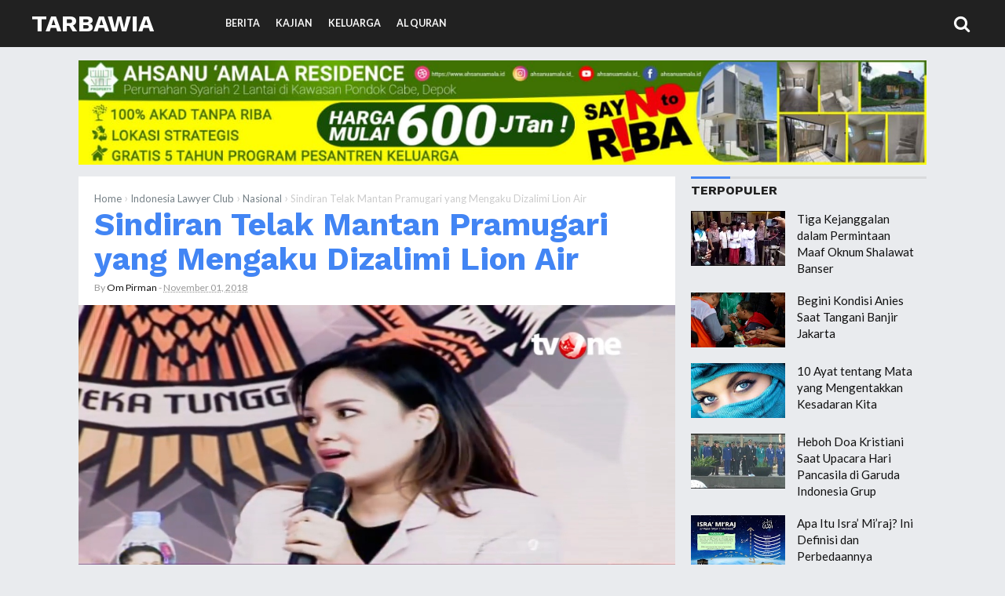

--- FILE ---
content_type: text/html; charset=utf-8
request_url: https://www.google.com/recaptcha/api2/aframe
body_size: 268
content:
<!DOCTYPE HTML><html><head><meta http-equiv="content-type" content="text/html; charset=UTF-8"></head><body><script nonce="TPU3lG3fa8H1OsGZ9WANHg">/** Anti-fraud and anti-abuse applications only. See google.com/recaptcha */ try{var clients={'sodar':'https://pagead2.googlesyndication.com/pagead/sodar?'};window.addEventListener("message",function(a){try{if(a.source===window.parent){var b=JSON.parse(a.data);var c=clients[b['id']];if(c){var d=document.createElement('img');d.src=c+b['params']+'&rc='+(localStorage.getItem("rc::a")?sessionStorage.getItem("rc::b"):"");window.document.body.appendChild(d);sessionStorage.setItem("rc::e",parseInt(sessionStorage.getItem("rc::e")||0)+1);localStorage.setItem("rc::h",'1768933376200');}}}catch(b){}});window.parent.postMessage("_grecaptcha_ready", "*");}catch(b){}</script></body></html>

--- FILE ---
content_type: text/javascript; charset=UTF-8
request_url: https://www.tarbawia.net/feeds/posts/summary/-/Nasional?alt=json-in-script&orderby=updated&start-index=375&max-results=6&callback=showRelatedPost
body_size: 4837
content:
// API callback
showRelatedPost({"version":"1.0","encoding":"UTF-8","feed":{"xmlns":"http://www.w3.org/2005/Atom","xmlns$openSearch":"http://a9.com/-/spec/opensearchrss/1.0/","xmlns$blogger":"http://schemas.google.com/blogger/2008","xmlns$georss":"http://www.georss.org/georss","xmlns$gd":"http://schemas.google.com/g/2005","xmlns$thr":"http://purl.org/syndication/thread/1.0","id":{"$t":"tag:blogger.com,1999:blog-7809264748515816119"},"updated":{"$t":"2025-12-19T07:15:00.376+07:00"},"category":[{"term":"Feature"},{"term":"Pilpres 2019"},{"term":"Nasional"},{"term":"Opini"},{"term":"Siaran Pers"},{"term":"Siyasah"},{"term":"Medsos"},{"term":"DKI Jakarta"},{"term":"Ustadz Abdul Somad"},{"term":"Indonesia Lawyer Club"},{"term":"Berita"},{"term":"Dunia Islam"},{"term":"Wahdah Islamiyah"},{"term":"Internasional"},{"term":"Gempa Lombok"},{"term":"Tsunami Palu 2018"},{"term":"Reuni Akbar Mujahid 212"},{"term":"Tragedi Wamena"},{"term":"Ijtima' Ulama dan Tokoh Nasional"},{"term":"Inspirasi"},{"term":"KH Muhammad Arifin Ilham"},{"term":"Taujih"},{"term":"Pirman Bahagia"},{"term":"#MahasiswaBergerak"},{"term":"Bencana Alam"},{"term":"Video"},{"term":"Fadhilah"},{"term":"Kisah Nyata"},{"term":"Kolom Bunda"},{"term":"Rumah Tangga"},{"term":"Al-Qur'an"},{"term":"Kajian"},{"term":"Nasihat"},{"term":"Aksi Sosial"},{"term":"Keluarga"},{"term":"Rocky Gerung"},{"term":"Debat Pilpres 2019"},{"term":"TGB Muhammad Zainul Majdi"},{"term":"Tsunami Selat Sunda"},{"term":"Foto"},{"term":"Pernikahan"},{"term":"Sejarah"},{"term":"#KedaulatanRakyat"},{"term":"Wahana Muda Indonesia"},{"term":"BJ Habibie"},{"term":"Bekasi-Depok"},{"term":"Ramadhan"},{"term":"Tanya Jawab"},{"term":"Doa dan Dzikir"},{"term":"Dr Tony Rosyid"},{"term":"Zina \u0026 LGBT"},{"term":"Aa Gym"},{"term":"Dakwah"},{"term":"Reuni 212"},{"term":"Dunia"},{"term":"Ekonomi Umat"},{"term":"#SaveUBN"},{"term":"Dakwah Pedalaman"},{"term":"Konsultasi"},{"term":"Ahmad Heryawan"},{"term":"Dewan Dakwah Islamiyah Indonesia"},{"term":"Hikmah"},{"term":"Majelis Keluarga Indonesia"},{"term":"Banjir Bengkulu"},{"term":"Akhir Zaman"},{"term":"Anis Matta"},{"term":"Mahasiswa"},{"term":"Muktamar KB PII"},{"term":"Politik"},{"term":"Resensi"},{"term":"Risalah Nur Said Nursi"},{"term":"Selamatkan NKRI"},{"term":"Sirah Nabawiyah"},{"term":"Ummat Fest"},{"term":"Ustadz Dr Fahmi Salim Lc MA"},{"term":"Ustadz Yusuf Mansur"},{"term":"AQL Peduli"},{"term":"Banjir Jakarta 2020"},{"term":"Berkah Berjamaah"},{"term":"Buku"},{"term":"Catatan Santri"},{"term":"Dakwah Kampus"},{"term":"Habib Umar bin Hafidz"},{"term":"Halal Tourism"},{"term":"Idul Adha"},{"term":"Indonesia Leaders Forum"},{"term":"Millenial"},{"term":"UBN For 02"},{"term":"ARM HA-IPB"},{"term":"Anies Baswedan"},{"term":"Belajar Islam"},{"term":"Dai Nusantara"},{"term":"Doa"},{"term":"Ekonomi"},{"term":"Habib Novel bin Muhammad Alaydrus"},{"term":"Hadits"},{"term":"Kisah Inspiratif"},{"term":"Palestina"},{"term":"Sandiaga Salahuddin Uno"},{"term":"Tazkiyah"},{"term":"Tokoh"},{"term":"Ustadz Adi Hidayat"},{"term":"Ustadz Alam"},{"term":"Biografi Tokoh"},{"term":"Bisnis"},{"term":"Film"},{"term":"Hijrah"},{"term":"Hoax"},{"term":"Hukum Islam"},{"term":"Ibadah"},{"term":"Inspirasi Bisnis"},{"term":"Kabut Asap"},{"term":"Laznas Dewan Dakwah"},{"term":"MRI"},{"term":"Majelis Ulama Indonesia"},{"term":"Muslim Uyghur"},{"term":"Muslimah"},{"term":"Novel"},{"term":"Nusantara"},{"term":"Pilpres"},{"term":"Qur'an Inspiration"},{"term":"Rendy Saputra"},{"term":"Renungan"},{"term":"Safari Kemanusiaan Lombok"},{"term":"Suriah"},{"term":"Tafsir Ibnu Katsir"},{"term":"Tafsir Ibnu Katsir Surat Al-Anfal"},{"term":"Tarbawi"},{"term":"Traveling"},{"term":"Trending Topic"},{"term":"Wisata"},{"term":"#ILCJiwasraya"},{"term":"Aksi 212 Tahun 2020"},{"term":"Babeh Haikal Hassan"},{"term":"Banjir Sulsel"},{"term":"Beri"},{"term":"Bidayatul Hidayah"},{"term":"Bukit Swiss Jonggol"},{"term":"Dahlan Iskan"},{"term":"Dajjal"},{"term":"Dosa Riba"},{"term":"Dr Miftah El-Banjary"},{"term":"Editorial"},{"term":"Fakta"},{"term":"Feat"},{"term":"Fiqih"},{"term":"Gempa Pandeglang"},{"term":"Hadits Riyadhus Shalihin"},{"term":"Hadits Sabar"},{"term":"Hari Jum'at"},{"term":"Hasan Al-Banna"},{"term":"Herbal"},{"term":"Hidayah"},{"term":"Imam Al Ghazali"},{"term":"Islam"},{"term":"Isra Miraj"},{"term":"Isu Umat"},{"term":"Jadwal Imsakiyah Ramadhan 2018"},{"term":"Jurus Sehat Nabi"},{"term":"Kajian Musawarah"},{"term":"Keajaiban Rezeki"},{"term":"Kesehatan"},{"term":"Keutamaan Sabar"},{"term":"Khutbah Jum'at"},{"term":"Kisah Masuk Islam"},{"term":"Kisah Sahabat Nabi"},{"term":"MKI"},{"term":"Mentawai"},{"term":"Mitra"},{"term":"Mohammad Fauzil Adhim"},{"term":"Muallaf"},{"term":"Muslim Fest"},{"term":"Nuim Hidayat"},{"term":"Pemurtadan"},{"term":"Pendidikan"},{"term":"Pil"},{"term":"Poligami"},{"term":"Riyadhush Shalihin"},{"term":"Sedekah"},{"term":"Sirah Sahabat Nabi"},{"term":"Sunnah"},{"term":"Surat Al-Anfal"},{"term":"Surat Pembca"},{"term":"Syiah"},{"term":"Tafsir Ibnu Kasir Surat Al-Anfal Ayat 1"},{"term":"Tasawuf"},{"term":"Tauhid"},{"term":"UFS Menjawab"},{"term":"Villa Syariah"},{"term":"Viral"},{"term":"Wahd"},{"term":"Wamena Berdarah"}],"title":{"type":"text","$t":"Tarbawia"},"subtitle":{"type":"html","$t":""},"link":[{"rel":"http://schemas.google.com/g/2005#feed","type":"application/atom+xml","href":"https:\/\/www.tarbawia.net\/feeds\/posts\/summary"},{"rel":"self","type":"application/atom+xml","href":"https:\/\/www.blogger.com\/feeds\/7809264748515816119\/posts\/summary\/-\/Nasional?alt=json-in-script\u0026start-index=375\u0026max-results=6\u0026orderby=updated"},{"rel":"alternate","type":"text/html","href":"https:\/\/www.tarbawia.net\/search\/label\/Nasional"},{"rel":"hub","href":"http://pubsubhubbub.appspot.com/"},{"rel":"previous","type":"application/atom+xml","href":"https:\/\/www.blogger.com\/feeds\/7809264748515816119\/posts\/summary\/-\/Nasional\/-\/Nasional?alt=json-in-script\u0026start-index=369\u0026max-results=6\u0026orderby=updated"},{"rel":"next","type":"application/atom+xml","href":"https:\/\/www.blogger.com\/feeds\/7809264748515816119\/posts\/summary\/-\/Nasional\/-\/Nasional?alt=json-in-script\u0026start-index=381\u0026max-results=6\u0026orderby=updated"}],"author":[{"name":{"$t":"Unknown"},"email":{"$t":"noreply@blogger.com"},"gd$image":{"rel":"http://schemas.google.com/g/2005#thumbnail","width":"16","height":"16","src":"https:\/\/img1.blogblog.com\/img\/b16-rounded.gif"}}],"generator":{"version":"7.00","uri":"http://www.blogger.com","$t":"Blogger"},"openSearch$totalResults":{"$t":"408"},"openSearch$startIndex":{"$t":"375"},"openSearch$itemsPerPage":{"$t":"6"},"entry":[{"id":{"$t":"tag:blogger.com,1999:blog-7809264748515816119.post-3868258347353922694"},"published":{"$t":"2018-05-03T23:02:00.001+07:00"},"updated":{"$t":"2018-05-03T23:02:39.967+07:00"},"category":[{"scheme":"http://www.blogger.com/atom/ns#","term":"Nasional"}],"title":{"type":"text","$t":"Rupiah Terpuruk, Ini Pernyataan Mengejutkan OJK"},"summary":{"type":"text","$t":"\n\n\n\n\nKetua Dewan Komisioner OJK Wimboh Santoso menyampaikan pernyataan yang dinilai mengejutkan terkait kian merosotnya nilai tukar rupiah terhadap dollar Amerika Serikat.\n\n\n\n\u003C!-- TarbawiaNet-ResponsifAtas --\u003E\n\n\n(adsbygoogle = window.adsbygoogle || []).push({});\n\n\n\nNilai tukar rupiah yang mendekati angka 14.000 rupiah\/dollar ini bukan masalah, bahkan jika nilainya mendekati angka 20.000 rupiah\/"},"link":[{"rel":"replies","type":"application/atom+xml","href":"https:\/\/www.tarbawia.net\/feeds\/3868258347353922694\/comments\/default","title":"Posting Komentar"},{"rel":"replies","type":"text/html","href":"https:\/\/www.tarbawia.net\/2018\/05\/rupiah-terpuruk-ini-pernyataan.html#comment-form","title":"0 Komentar"},{"rel":"edit","type":"application/atom+xml","href":"https:\/\/www.blogger.com\/feeds\/7809264748515816119\/posts\/default\/3868258347353922694"},{"rel":"self","type":"application/atom+xml","href":"https:\/\/www.blogger.com\/feeds\/7809264748515816119\/posts\/default\/3868258347353922694"},{"rel":"alternate","type":"text/html","href":"https:\/\/www.tarbawia.net\/2018\/05\/rupiah-terpuruk-ini-pernyataan.html","title":"Rupiah Terpuruk, Ini Pernyataan Mengejutkan OJK"}],"author":[{"name":{"$t":"Om Pirman"},"uri":{"$t":"http:\/\/www.blogger.com\/profile\/17775736473326077041"},"email":{"$t":"noreply@blogger.com"},"gd$image":{"rel":"http://schemas.google.com/g/2005#thumbnail","width":"16","height":"16","src":"https:\/\/img1.blogblog.com\/img\/b16-rounded.gif"}}],"media$thumbnail":{"xmlns$media":"http://search.yahoo.com/mrss/","url":"https:\/\/blogger.googleusercontent.com\/img\/b\/R29vZ2xl\/AVvXsEhXhATGEGpvgLIv0-HAp6-3Owe1kkrW_vBV8dqF2J54v5FLzxzEa7PU2I-U9ZnQadQ9eCy4xZ08_xghdhqeSjCxGGuHbYYQYtHhcJV2hYLMG8Q8afz71pFLBgkq-nmN518XhPi4cM-Hv3ZO\/s72-c\/naik-turun-dolar-amerika.jpg","height":"72","width":"72"},"thr$total":{"$t":"0"}},{"id":{"$t":"tag:blogger.com,1999:blog-7809264748515816119.post-1071173978023123015"},"published":{"$t":"2018-04-28T08:46:00.000+07:00"},"updated":{"$t":"2018-04-28T09:12:34.494+07:00"},"category":[{"scheme":"http://www.blogger.com/atom/ns#","term":"Feature"},{"scheme":"http://www.blogger.com/atom/ns#","term":"Nasional"}],"title":{"type":"text","$t":"Polemik Tenaga Kerja Asing, Begini Skakmat Yusril Ihza Mahendra"},"summary":{"type":"text","$t":"\n\n\nYusril Ihza Mahendra (ilustrasi)\n\n\n\nMantan Menteri Kehakiman dan HAM, Yusril Ihza Mahendra, dinilai menyampaikan argumen telak soal polemik serbuan tenaga kerja asing (TKA) di dalam negeri.\n\n\n\u003C!-- TarbawiaNet-ResponsifAtas --\u003E\n\n\n(adsbygoogle = window.adsbygoogle || []).push({});\n\n\n\n\"Pemerintah selalu saja berdalih ada jutaan TKI kerja di LN, negara lain tdk protes, kok kita protes membanjirnya"},"link":[{"rel":"replies","type":"application/atom+xml","href":"https:\/\/www.tarbawia.net\/feeds\/1071173978023123015\/comments\/default","title":"Posting Komentar"},{"rel":"replies","type":"text/html","href":"https:\/\/www.tarbawia.net\/2018\/04\/polemik-tenaga-kerja-asing-begini.html#comment-form","title":"0 Komentar"},{"rel":"edit","type":"application/atom+xml","href":"https:\/\/www.blogger.com\/feeds\/7809264748515816119\/posts\/default\/1071173978023123015"},{"rel":"self","type":"application/atom+xml","href":"https:\/\/www.blogger.com\/feeds\/7809264748515816119\/posts\/default\/1071173978023123015"},{"rel":"alternate","type":"text/html","href":"https:\/\/www.tarbawia.net\/2018\/04\/polemik-tenaga-kerja-asing-begini.html","title":"Polemik Tenaga Kerja Asing, Begini Skakmat Yusril Ihza Mahendra"}],"author":[{"name":{"$t":"Om Pirman"},"uri":{"$t":"http:\/\/www.blogger.com\/profile\/17775736473326077041"},"email":{"$t":"noreply@blogger.com"},"gd$image":{"rel":"http://schemas.google.com/g/2005#thumbnail","width":"16","height":"16","src":"https:\/\/img1.blogblog.com\/img\/b16-rounded.gif"}}],"media$thumbnail":{"xmlns$media":"http://search.yahoo.com/mrss/","url":"https:\/\/blogger.googleusercontent.com\/img\/b\/R29vZ2xl\/AVvXsEgA5rBEaqFcuUQa5LySsFJqwODjVDL2MBCfulJstCOoreehQv41BVqqxz3NgKMrbLdMAdCi3-GjZC-bsL4tLOeaIEMr3uqci63y6nH89BjZ342TYnm4j9J8UGcugNv3e8ntYVoL7SIRrvps\/s72-c\/yusril.jpg","height":"72","width":"72"},"thr$total":{"$t":"0"}},{"id":{"$t":"tag:blogger.com,1999:blog-7809264748515816119.post-8929580599375161221"},"published":{"$t":"2018-04-14T17:49:00.001+07:00"},"updated":{"$t":"2018-04-14T17:49:47.764+07:00"},"category":[{"scheme":"http://www.blogger.com/atom/ns#","term":"Berita"},{"scheme":"http://www.blogger.com/atom/ns#","term":"DKI Jakarta"},{"scheme":"http://www.blogger.com/atom/ns#","term":"Nasional"}],"title":{"type":"text","$t":"Tak Jumawa, Anies Baswedan Minta Ratusan Ribu Jamaah Doakan Ini untuk Jakarta"},"summary":{"type":"text","$t":"\n\n\n\n\n\n\nGubernur DKI Jakarta, Dr Anies Baswedan meminta doa kepada ratusan ribu jamaah Peringatan Isra' Mi'raj Nabi Muhammad yang diselenggarakan oleh Majelis Rasulullah Shallallahu 'Alaihi wa Sallam di Monas Jakarta pada Jum'at (13\/4\/18) malam.\n\n\n\n\u003C!-- TarbawiaNet-ResponsifAtas --\u003E\n\n\n(adsbygoogle = window.adsbygoogle || []).push({});\n\n\n\n\nAnies tak hanya meminta doa untuk dirinya dan Wakil "},"link":[{"rel":"replies","type":"application/atom+xml","href":"https:\/\/www.tarbawia.net\/feeds\/8929580599375161221\/comments\/default","title":"Posting Komentar"},{"rel":"replies","type":"text/html","href":"https:\/\/www.tarbawia.net\/2018\/04\/tak-jumawa-anies-baswedan-minta-ratusan.html#comment-form","title":"0 Komentar"},{"rel":"edit","type":"application/atom+xml","href":"https:\/\/www.blogger.com\/feeds\/7809264748515816119\/posts\/default\/8929580599375161221"},{"rel":"self","type":"application/atom+xml","href":"https:\/\/www.blogger.com\/feeds\/7809264748515816119\/posts\/default\/8929580599375161221"},{"rel":"alternate","type":"text/html","href":"https:\/\/www.tarbawia.net\/2018\/04\/tak-jumawa-anies-baswedan-minta-ratusan.html","title":"Tak Jumawa, Anies Baswedan Minta Ratusan Ribu Jamaah Doakan Ini untuk Jakarta"}],"author":[{"name":{"$t":"Om Pirman"},"uri":{"$t":"http:\/\/www.blogger.com\/profile\/17775736473326077041"},"email":{"$t":"noreply@blogger.com"},"gd$image":{"rel":"http://schemas.google.com/g/2005#thumbnail","width":"16","height":"16","src":"https:\/\/img1.blogblog.com\/img\/b16-rounded.gif"}}],"media$thumbnail":{"xmlns$media":"http://search.yahoo.com/mrss/","url":"https:\/\/blogger.googleusercontent.com\/img\/b\/R29vZ2xl\/AVvXsEiXMWwp_F0AbAksV3AIN-d-gAKOTXnBlMZf0_y3KzVDVD8tpiLX1R4sREbA-UefYGUjYXotWjVI0x9_t8HL1vowN5ynjrH649f6p4SwAg_ofxQ-a6ws9ib_93PkP-tZ9xiYvM0kSeeuxKkL\/s72-c\/FB_IMG_1523677346279.jpg","height":"72","width":"72"},"thr$total":{"$t":"0"}},{"id":{"$t":"tag:blogger.com,1999:blog-7809264748515816119.post-3270188130469944526"},"published":{"$t":"2018-04-14T17:26:00.000+07:00"},"updated":{"$t":"2018-04-14T17:28:57.711+07:00"},"category":[{"scheme":"http://www.blogger.com/atom/ns#","term":"Berita"},{"scheme":"http://www.blogger.com/atom/ns#","term":"Nasional"}],"title":{"type":"text","$t":"Sambutan Anies Baswedan Ini Disambut Pekik Takbir Ratusan Ribu Jamaah Majelis Rasulullah"},"summary":{"type":"text","$t":"\n\n\n\n\nAnggota Dewan Syura Majelis Rasulullah Shallallahu 'Alaihi wa Sallam, Habib Nabiel Al-Musawwa mempersilakan Gubernur DKI Jakarta Anies Baswedan untuk menyampaikan sambutan dalam Peringatan Isra' Mi'raj di Monas Jakarta pada Jum'at (13\/4\/18).\n\n\n\n\u003C!-- TarbawiaNet-ResponsifAtas --\u003E\n\n\n(adsbygoogle = window.adsbygoogle || []).push({});\n\n\n\n\nKetika nama Anies disebut, ratusan ribu jamaah yang "},"link":[{"rel":"replies","type":"application/atom+xml","href":"https:\/\/www.tarbawia.net\/feeds\/3270188130469944526\/comments\/default","title":"Posting Komentar"},{"rel":"replies","type":"text/html","href":"https:\/\/www.tarbawia.net\/2018\/04\/sambutan-anies-baswedan-ini-disambut.html#comment-form","title":"0 Komentar"},{"rel":"edit","type":"application/atom+xml","href":"https:\/\/www.blogger.com\/feeds\/7809264748515816119\/posts\/default\/3270188130469944526"},{"rel":"self","type":"application/atom+xml","href":"https:\/\/www.blogger.com\/feeds\/7809264748515816119\/posts\/default\/3270188130469944526"},{"rel":"alternate","type":"text/html","href":"https:\/\/www.tarbawia.net\/2018\/04\/sambutan-anies-baswedan-ini-disambut.html","title":"Sambutan Anies Baswedan Ini Disambut Pekik Takbir Ratusan Ribu Jamaah Majelis Rasulullah"}],"author":[{"name":{"$t":"Om Pirman"},"uri":{"$t":"http:\/\/www.blogger.com\/profile\/17775736473326077041"},"email":{"$t":"noreply@blogger.com"},"gd$image":{"rel":"http://schemas.google.com/g/2005#thumbnail","width":"16","height":"16","src":"https:\/\/img1.blogblog.com\/img\/b16-rounded.gif"}}],"media$thumbnail":{"xmlns$media":"http://search.yahoo.com/mrss/","url":"https:\/\/blogger.googleusercontent.com\/img\/b\/R29vZ2xl\/AVvXsEhcgZ_ibBzjlohjdcesYB9MnG1ViOswJOxZ6hRXIxK9w7_Yn_tJCC-FZ-gBisQsqG_Kdyr3HKkTVpXuaH8UB889UyK02U7w4emCHWN3VEOJ07updl4epGAzXVE3WX9ktE4HBiSPN8v0rcFC\/s72-c\/FB_IMG_1523677359747.jpg","height":"72","width":"72"},"thr$total":{"$t":"0"}},{"id":{"$t":"tag:blogger.com,1999:blog-7809264748515816119.post-376955518539874211"},"published":{"$t":"2018-04-11T23:25:00.002+07:00"},"updated":{"$t":"2018-04-11T23:25:49.885+07:00"},"category":[{"scheme":"http://www.blogger.com/atom/ns#","term":"Berita"},{"scheme":"http://www.blogger.com/atom/ns#","term":"Nasional"}],"title":{"type":"text","$t":"Temui KH Ma'ruf Amin, Pernyataan Ketum FPI Bikin Musuh Islam Bungkam"},"summary":{"type":"text","$t":"\n\n\n\n\n\nPertemuan Ketum FPI dan Ketum MUI (mui)\n\n\n\nKetua Umum Front Pembela Islam (FPI) KH M Shobri Lubis sowan kepada Ketua Umum Majelis Ulama Indonesia (MUI), KH Ma'ruf Amin di Kantor Pusat MUI. Pertemuan dua ulama ini merupakan upaya tabayyun dan silaturahim terkait banyak persoalan umat Islam dan bangsa Indonesia.\n\n\n\n\u003C!-- TarbawiaNet-ResponsifAtas --\u003E\n\n\n(adsbygoogle = window.adsbygoogle || [])."},"link":[{"rel":"replies","type":"application/atom+xml","href":"https:\/\/www.tarbawia.net\/feeds\/376955518539874211\/comments\/default","title":"Posting Komentar"},{"rel":"replies","type":"text/html","href":"https:\/\/www.tarbawia.net\/2018\/04\/temui-kh-maruf-amin-pernyataan-ketum.html#comment-form","title":"0 Komentar"},{"rel":"edit","type":"application/atom+xml","href":"https:\/\/www.blogger.com\/feeds\/7809264748515816119\/posts\/default\/376955518539874211"},{"rel":"self","type":"application/atom+xml","href":"https:\/\/www.blogger.com\/feeds\/7809264748515816119\/posts\/default\/376955518539874211"},{"rel":"alternate","type":"text/html","href":"https:\/\/www.tarbawia.net\/2018\/04\/temui-kh-maruf-amin-pernyataan-ketum.html","title":"Temui KH Ma'ruf Amin, Pernyataan Ketum FPI Bikin Musuh Islam Bungkam"}],"author":[{"name":{"$t":"Om Pirman"},"uri":{"$t":"http:\/\/www.blogger.com\/profile\/17775736473326077041"},"email":{"$t":"noreply@blogger.com"},"gd$image":{"rel":"http://schemas.google.com/g/2005#thumbnail","width":"16","height":"16","src":"https:\/\/img1.blogblog.com\/img\/b16-rounded.gif"}}],"media$thumbnail":{"xmlns$media":"http://search.yahoo.com/mrss/","url":"https:\/\/blogger.googleusercontent.com\/img\/b\/R29vZ2xl\/AVvXsEiS31-TTx4vTdM6L1VqnQ-PnPT7Ha2POJUddMQVm4Pg-XZx5k5O9sgCpbxuRKXKoSjyxckGedjfs9MofE3EPD9FsXylYUbtWL4szGB-1hkGSO3O1jSPCXyc0vmeVQGcpRb_pj9B-XTviXHd\/s72-c\/IMG-20180411-WA0125.jpg","height":"72","width":"72"},"thr$total":{"$t":"0"}},{"id":{"$t":"tag:blogger.com,1999:blog-7809264748515816119.post-7895918453992158853"},"published":{"$t":"2018-04-05T16:51:00.002+07:00"},"updated":{"$t":"2018-04-05T16:58:55.831+07:00"},"category":[{"scheme":"http://www.blogger.com/atom/ns#","term":"Ahmad Heryawan"},{"scheme":"http://www.blogger.com/atom/ns#","term":"Berita"},{"scheme":"http://www.blogger.com/atom/ns#","term":"Nasional"}],"title":{"type":"text","$t":"Aher Kembali Terima Penghargaan sebagai Gubernur Paling Tepat Janji"},"summary":{"type":"text","$t":"\n\nAhmad Heryawan terima penghargaan dari Tjahjo Kumolo (republika)\n\n\n\n\nGubernur Jawa Barat (Jabar) Ahmad Heryawan (Aher) kembali mengukir prestasi gemilang dengan menerima penghargaan Astha Brata Utama Pramong Praja yang diberikan oleh Kementerian Dalam Negeri, Tjahjo Kumolo, pada Kamis (5\/4\/18).\n\n\n\n\u003C!-- TarbawiaNet-ResponsifAtas --\u003E\n\n\n(adsbygoogle = window.adsbygoogle || []).push({});\n\n\n\n\n\"Kami "},"link":[{"rel":"replies","type":"application/atom+xml","href":"https:\/\/www.tarbawia.net\/feeds\/7895918453992158853\/comments\/default","title":"Posting Komentar"},{"rel":"replies","type":"text/html","href":"https:\/\/www.tarbawia.net\/2018\/04\/Aher-terima-penghargaan-kemendagri.html#comment-form","title":"0 Komentar"},{"rel":"edit","type":"application/atom+xml","href":"https:\/\/www.blogger.com\/feeds\/7809264748515816119\/posts\/default\/7895918453992158853"},{"rel":"self","type":"application/atom+xml","href":"https:\/\/www.blogger.com\/feeds\/7809264748515816119\/posts\/default\/7895918453992158853"},{"rel":"alternate","type":"text/html","href":"https:\/\/www.tarbawia.net\/2018\/04\/Aher-terima-penghargaan-kemendagri.html","title":"Aher Kembali Terima Penghargaan sebagai Gubernur Paling Tepat Janji"}],"author":[{"name":{"$t":"Om Pirman"},"uri":{"$t":"http:\/\/www.blogger.com\/profile\/17775736473326077041"},"email":{"$t":"noreply@blogger.com"},"gd$image":{"rel":"http://schemas.google.com/g/2005#thumbnail","width":"16","height":"16","src":"https:\/\/img1.blogblog.com\/img\/b16-rounded.gif"}}],"media$thumbnail":{"xmlns$media":"http://search.yahoo.com/mrss/","url":"https:\/\/blogger.googleusercontent.com\/img\/b\/R29vZ2xl\/AVvXsEhoWBGFeaMkKiXADzvhlkBevhyphenhyphenT5sfUCsXqKd1NzpPnqj8hV5WRcO03LCQ4F7ts0-wumUAvvYsodBWZy7QKxoys9A6MDQ7wieHG-41wgtZj4Pfzio1_PIPqB2mscxXPw5EjKYD8GPDz9bg4\/s72-c\/aher.png","height":"72","width":"72"},"thr$total":{"$t":"0"}}]}});